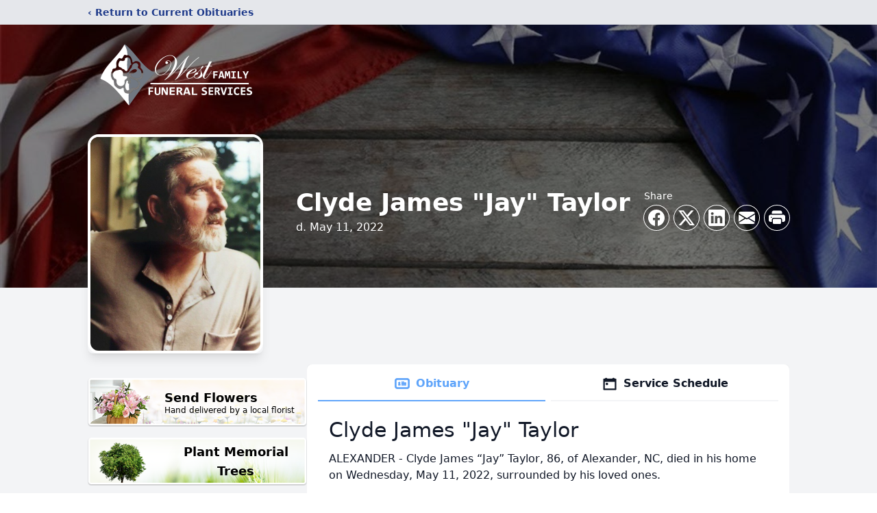

--- FILE ---
content_type: text/html; charset=utf-8
request_url: https://www.google.com/recaptcha/enterprise/anchor?ar=1&k=6Lcc28MfAAAAALGeOqgDcEcUAqFO_ajMUIDy5EkD&co=aHR0cHM6Ly93d3cud2VzdGZhbWlseWZ1bmVyYWxzZXJ2aWNlcy5jb206NDQz&hl=en&type=image&v=PoyoqOPhxBO7pBk68S4YbpHZ&theme=light&size=invisible&badge=bottomright&anchor-ms=20000&execute-ms=30000&cb=ulip1a5nmr5l
body_size: 48622
content:
<!DOCTYPE HTML><html dir="ltr" lang="en"><head><meta http-equiv="Content-Type" content="text/html; charset=UTF-8">
<meta http-equiv="X-UA-Compatible" content="IE=edge">
<title>reCAPTCHA</title>
<style type="text/css">
/* cyrillic-ext */
@font-face {
  font-family: 'Roboto';
  font-style: normal;
  font-weight: 400;
  font-stretch: 100%;
  src: url(//fonts.gstatic.com/s/roboto/v48/KFO7CnqEu92Fr1ME7kSn66aGLdTylUAMa3GUBHMdazTgWw.woff2) format('woff2');
  unicode-range: U+0460-052F, U+1C80-1C8A, U+20B4, U+2DE0-2DFF, U+A640-A69F, U+FE2E-FE2F;
}
/* cyrillic */
@font-face {
  font-family: 'Roboto';
  font-style: normal;
  font-weight: 400;
  font-stretch: 100%;
  src: url(//fonts.gstatic.com/s/roboto/v48/KFO7CnqEu92Fr1ME7kSn66aGLdTylUAMa3iUBHMdazTgWw.woff2) format('woff2');
  unicode-range: U+0301, U+0400-045F, U+0490-0491, U+04B0-04B1, U+2116;
}
/* greek-ext */
@font-face {
  font-family: 'Roboto';
  font-style: normal;
  font-weight: 400;
  font-stretch: 100%;
  src: url(//fonts.gstatic.com/s/roboto/v48/KFO7CnqEu92Fr1ME7kSn66aGLdTylUAMa3CUBHMdazTgWw.woff2) format('woff2');
  unicode-range: U+1F00-1FFF;
}
/* greek */
@font-face {
  font-family: 'Roboto';
  font-style: normal;
  font-weight: 400;
  font-stretch: 100%;
  src: url(//fonts.gstatic.com/s/roboto/v48/KFO7CnqEu92Fr1ME7kSn66aGLdTylUAMa3-UBHMdazTgWw.woff2) format('woff2');
  unicode-range: U+0370-0377, U+037A-037F, U+0384-038A, U+038C, U+038E-03A1, U+03A3-03FF;
}
/* math */
@font-face {
  font-family: 'Roboto';
  font-style: normal;
  font-weight: 400;
  font-stretch: 100%;
  src: url(//fonts.gstatic.com/s/roboto/v48/KFO7CnqEu92Fr1ME7kSn66aGLdTylUAMawCUBHMdazTgWw.woff2) format('woff2');
  unicode-range: U+0302-0303, U+0305, U+0307-0308, U+0310, U+0312, U+0315, U+031A, U+0326-0327, U+032C, U+032F-0330, U+0332-0333, U+0338, U+033A, U+0346, U+034D, U+0391-03A1, U+03A3-03A9, U+03B1-03C9, U+03D1, U+03D5-03D6, U+03F0-03F1, U+03F4-03F5, U+2016-2017, U+2034-2038, U+203C, U+2040, U+2043, U+2047, U+2050, U+2057, U+205F, U+2070-2071, U+2074-208E, U+2090-209C, U+20D0-20DC, U+20E1, U+20E5-20EF, U+2100-2112, U+2114-2115, U+2117-2121, U+2123-214F, U+2190, U+2192, U+2194-21AE, U+21B0-21E5, U+21F1-21F2, U+21F4-2211, U+2213-2214, U+2216-22FF, U+2308-230B, U+2310, U+2319, U+231C-2321, U+2336-237A, U+237C, U+2395, U+239B-23B7, U+23D0, U+23DC-23E1, U+2474-2475, U+25AF, U+25B3, U+25B7, U+25BD, U+25C1, U+25CA, U+25CC, U+25FB, U+266D-266F, U+27C0-27FF, U+2900-2AFF, U+2B0E-2B11, U+2B30-2B4C, U+2BFE, U+3030, U+FF5B, U+FF5D, U+1D400-1D7FF, U+1EE00-1EEFF;
}
/* symbols */
@font-face {
  font-family: 'Roboto';
  font-style: normal;
  font-weight: 400;
  font-stretch: 100%;
  src: url(//fonts.gstatic.com/s/roboto/v48/KFO7CnqEu92Fr1ME7kSn66aGLdTylUAMaxKUBHMdazTgWw.woff2) format('woff2');
  unicode-range: U+0001-000C, U+000E-001F, U+007F-009F, U+20DD-20E0, U+20E2-20E4, U+2150-218F, U+2190, U+2192, U+2194-2199, U+21AF, U+21E6-21F0, U+21F3, U+2218-2219, U+2299, U+22C4-22C6, U+2300-243F, U+2440-244A, U+2460-24FF, U+25A0-27BF, U+2800-28FF, U+2921-2922, U+2981, U+29BF, U+29EB, U+2B00-2BFF, U+4DC0-4DFF, U+FFF9-FFFB, U+10140-1018E, U+10190-1019C, U+101A0, U+101D0-101FD, U+102E0-102FB, U+10E60-10E7E, U+1D2C0-1D2D3, U+1D2E0-1D37F, U+1F000-1F0FF, U+1F100-1F1AD, U+1F1E6-1F1FF, U+1F30D-1F30F, U+1F315, U+1F31C, U+1F31E, U+1F320-1F32C, U+1F336, U+1F378, U+1F37D, U+1F382, U+1F393-1F39F, U+1F3A7-1F3A8, U+1F3AC-1F3AF, U+1F3C2, U+1F3C4-1F3C6, U+1F3CA-1F3CE, U+1F3D4-1F3E0, U+1F3ED, U+1F3F1-1F3F3, U+1F3F5-1F3F7, U+1F408, U+1F415, U+1F41F, U+1F426, U+1F43F, U+1F441-1F442, U+1F444, U+1F446-1F449, U+1F44C-1F44E, U+1F453, U+1F46A, U+1F47D, U+1F4A3, U+1F4B0, U+1F4B3, U+1F4B9, U+1F4BB, U+1F4BF, U+1F4C8-1F4CB, U+1F4D6, U+1F4DA, U+1F4DF, U+1F4E3-1F4E6, U+1F4EA-1F4ED, U+1F4F7, U+1F4F9-1F4FB, U+1F4FD-1F4FE, U+1F503, U+1F507-1F50B, U+1F50D, U+1F512-1F513, U+1F53E-1F54A, U+1F54F-1F5FA, U+1F610, U+1F650-1F67F, U+1F687, U+1F68D, U+1F691, U+1F694, U+1F698, U+1F6AD, U+1F6B2, U+1F6B9-1F6BA, U+1F6BC, U+1F6C6-1F6CF, U+1F6D3-1F6D7, U+1F6E0-1F6EA, U+1F6F0-1F6F3, U+1F6F7-1F6FC, U+1F700-1F7FF, U+1F800-1F80B, U+1F810-1F847, U+1F850-1F859, U+1F860-1F887, U+1F890-1F8AD, U+1F8B0-1F8BB, U+1F8C0-1F8C1, U+1F900-1F90B, U+1F93B, U+1F946, U+1F984, U+1F996, U+1F9E9, U+1FA00-1FA6F, U+1FA70-1FA7C, U+1FA80-1FA89, U+1FA8F-1FAC6, U+1FACE-1FADC, U+1FADF-1FAE9, U+1FAF0-1FAF8, U+1FB00-1FBFF;
}
/* vietnamese */
@font-face {
  font-family: 'Roboto';
  font-style: normal;
  font-weight: 400;
  font-stretch: 100%;
  src: url(//fonts.gstatic.com/s/roboto/v48/KFO7CnqEu92Fr1ME7kSn66aGLdTylUAMa3OUBHMdazTgWw.woff2) format('woff2');
  unicode-range: U+0102-0103, U+0110-0111, U+0128-0129, U+0168-0169, U+01A0-01A1, U+01AF-01B0, U+0300-0301, U+0303-0304, U+0308-0309, U+0323, U+0329, U+1EA0-1EF9, U+20AB;
}
/* latin-ext */
@font-face {
  font-family: 'Roboto';
  font-style: normal;
  font-weight: 400;
  font-stretch: 100%;
  src: url(//fonts.gstatic.com/s/roboto/v48/KFO7CnqEu92Fr1ME7kSn66aGLdTylUAMa3KUBHMdazTgWw.woff2) format('woff2');
  unicode-range: U+0100-02BA, U+02BD-02C5, U+02C7-02CC, U+02CE-02D7, U+02DD-02FF, U+0304, U+0308, U+0329, U+1D00-1DBF, U+1E00-1E9F, U+1EF2-1EFF, U+2020, U+20A0-20AB, U+20AD-20C0, U+2113, U+2C60-2C7F, U+A720-A7FF;
}
/* latin */
@font-face {
  font-family: 'Roboto';
  font-style: normal;
  font-weight: 400;
  font-stretch: 100%;
  src: url(//fonts.gstatic.com/s/roboto/v48/KFO7CnqEu92Fr1ME7kSn66aGLdTylUAMa3yUBHMdazQ.woff2) format('woff2');
  unicode-range: U+0000-00FF, U+0131, U+0152-0153, U+02BB-02BC, U+02C6, U+02DA, U+02DC, U+0304, U+0308, U+0329, U+2000-206F, U+20AC, U+2122, U+2191, U+2193, U+2212, U+2215, U+FEFF, U+FFFD;
}
/* cyrillic-ext */
@font-face {
  font-family: 'Roboto';
  font-style: normal;
  font-weight: 500;
  font-stretch: 100%;
  src: url(//fonts.gstatic.com/s/roboto/v48/KFO7CnqEu92Fr1ME7kSn66aGLdTylUAMa3GUBHMdazTgWw.woff2) format('woff2');
  unicode-range: U+0460-052F, U+1C80-1C8A, U+20B4, U+2DE0-2DFF, U+A640-A69F, U+FE2E-FE2F;
}
/* cyrillic */
@font-face {
  font-family: 'Roboto';
  font-style: normal;
  font-weight: 500;
  font-stretch: 100%;
  src: url(//fonts.gstatic.com/s/roboto/v48/KFO7CnqEu92Fr1ME7kSn66aGLdTylUAMa3iUBHMdazTgWw.woff2) format('woff2');
  unicode-range: U+0301, U+0400-045F, U+0490-0491, U+04B0-04B1, U+2116;
}
/* greek-ext */
@font-face {
  font-family: 'Roboto';
  font-style: normal;
  font-weight: 500;
  font-stretch: 100%;
  src: url(//fonts.gstatic.com/s/roboto/v48/KFO7CnqEu92Fr1ME7kSn66aGLdTylUAMa3CUBHMdazTgWw.woff2) format('woff2');
  unicode-range: U+1F00-1FFF;
}
/* greek */
@font-face {
  font-family: 'Roboto';
  font-style: normal;
  font-weight: 500;
  font-stretch: 100%;
  src: url(//fonts.gstatic.com/s/roboto/v48/KFO7CnqEu92Fr1ME7kSn66aGLdTylUAMa3-UBHMdazTgWw.woff2) format('woff2');
  unicode-range: U+0370-0377, U+037A-037F, U+0384-038A, U+038C, U+038E-03A1, U+03A3-03FF;
}
/* math */
@font-face {
  font-family: 'Roboto';
  font-style: normal;
  font-weight: 500;
  font-stretch: 100%;
  src: url(//fonts.gstatic.com/s/roboto/v48/KFO7CnqEu92Fr1ME7kSn66aGLdTylUAMawCUBHMdazTgWw.woff2) format('woff2');
  unicode-range: U+0302-0303, U+0305, U+0307-0308, U+0310, U+0312, U+0315, U+031A, U+0326-0327, U+032C, U+032F-0330, U+0332-0333, U+0338, U+033A, U+0346, U+034D, U+0391-03A1, U+03A3-03A9, U+03B1-03C9, U+03D1, U+03D5-03D6, U+03F0-03F1, U+03F4-03F5, U+2016-2017, U+2034-2038, U+203C, U+2040, U+2043, U+2047, U+2050, U+2057, U+205F, U+2070-2071, U+2074-208E, U+2090-209C, U+20D0-20DC, U+20E1, U+20E5-20EF, U+2100-2112, U+2114-2115, U+2117-2121, U+2123-214F, U+2190, U+2192, U+2194-21AE, U+21B0-21E5, U+21F1-21F2, U+21F4-2211, U+2213-2214, U+2216-22FF, U+2308-230B, U+2310, U+2319, U+231C-2321, U+2336-237A, U+237C, U+2395, U+239B-23B7, U+23D0, U+23DC-23E1, U+2474-2475, U+25AF, U+25B3, U+25B7, U+25BD, U+25C1, U+25CA, U+25CC, U+25FB, U+266D-266F, U+27C0-27FF, U+2900-2AFF, U+2B0E-2B11, U+2B30-2B4C, U+2BFE, U+3030, U+FF5B, U+FF5D, U+1D400-1D7FF, U+1EE00-1EEFF;
}
/* symbols */
@font-face {
  font-family: 'Roboto';
  font-style: normal;
  font-weight: 500;
  font-stretch: 100%;
  src: url(//fonts.gstatic.com/s/roboto/v48/KFO7CnqEu92Fr1ME7kSn66aGLdTylUAMaxKUBHMdazTgWw.woff2) format('woff2');
  unicode-range: U+0001-000C, U+000E-001F, U+007F-009F, U+20DD-20E0, U+20E2-20E4, U+2150-218F, U+2190, U+2192, U+2194-2199, U+21AF, U+21E6-21F0, U+21F3, U+2218-2219, U+2299, U+22C4-22C6, U+2300-243F, U+2440-244A, U+2460-24FF, U+25A0-27BF, U+2800-28FF, U+2921-2922, U+2981, U+29BF, U+29EB, U+2B00-2BFF, U+4DC0-4DFF, U+FFF9-FFFB, U+10140-1018E, U+10190-1019C, U+101A0, U+101D0-101FD, U+102E0-102FB, U+10E60-10E7E, U+1D2C0-1D2D3, U+1D2E0-1D37F, U+1F000-1F0FF, U+1F100-1F1AD, U+1F1E6-1F1FF, U+1F30D-1F30F, U+1F315, U+1F31C, U+1F31E, U+1F320-1F32C, U+1F336, U+1F378, U+1F37D, U+1F382, U+1F393-1F39F, U+1F3A7-1F3A8, U+1F3AC-1F3AF, U+1F3C2, U+1F3C4-1F3C6, U+1F3CA-1F3CE, U+1F3D4-1F3E0, U+1F3ED, U+1F3F1-1F3F3, U+1F3F5-1F3F7, U+1F408, U+1F415, U+1F41F, U+1F426, U+1F43F, U+1F441-1F442, U+1F444, U+1F446-1F449, U+1F44C-1F44E, U+1F453, U+1F46A, U+1F47D, U+1F4A3, U+1F4B0, U+1F4B3, U+1F4B9, U+1F4BB, U+1F4BF, U+1F4C8-1F4CB, U+1F4D6, U+1F4DA, U+1F4DF, U+1F4E3-1F4E6, U+1F4EA-1F4ED, U+1F4F7, U+1F4F9-1F4FB, U+1F4FD-1F4FE, U+1F503, U+1F507-1F50B, U+1F50D, U+1F512-1F513, U+1F53E-1F54A, U+1F54F-1F5FA, U+1F610, U+1F650-1F67F, U+1F687, U+1F68D, U+1F691, U+1F694, U+1F698, U+1F6AD, U+1F6B2, U+1F6B9-1F6BA, U+1F6BC, U+1F6C6-1F6CF, U+1F6D3-1F6D7, U+1F6E0-1F6EA, U+1F6F0-1F6F3, U+1F6F7-1F6FC, U+1F700-1F7FF, U+1F800-1F80B, U+1F810-1F847, U+1F850-1F859, U+1F860-1F887, U+1F890-1F8AD, U+1F8B0-1F8BB, U+1F8C0-1F8C1, U+1F900-1F90B, U+1F93B, U+1F946, U+1F984, U+1F996, U+1F9E9, U+1FA00-1FA6F, U+1FA70-1FA7C, U+1FA80-1FA89, U+1FA8F-1FAC6, U+1FACE-1FADC, U+1FADF-1FAE9, U+1FAF0-1FAF8, U+1FB00-1FBFF;
}
/* vietnamese */
@font-face {
  font-family: 'Roboto';
  font-style: normal;
  font-weight: 500;
  font-stretch: 100%;
  src: url(//fonts.gstatic.com/s/roboto/v48/KFO7CnqEu92Fr1ME7kSn66aGLdTylUAMa3OUBHMdazTgWw.woff2) format('woff2');
  unicode-range: U+0102-0103, U+0110-0111, U+0128-0129, U+0168-0169, U+01A0-01A1, U+01AF-01B0, U+0300-0301, U+0303-0304, U+0308-0309, U+0323, U+0329, U+1EA0-1EF9, U+20AB;
}
/* latin-ext */
@font-face {
  font-family: 'Roboto';
  font-style: normal;
  font-weight: 500;
  font-stretch: 100%;
  src: url(//fonts.gstatic.com/s/roboto/v48/KFO7CnqEu92Fr1ME7kSn66aGLdTylUAMa3KUBHMdazTgWw.woff2) format('woff2');
  unicode-range: U+0100-02BA, U+02BD-02C5, U+02C7-02CC, U+02CE-02D7, U+02DD-02FF, U+0304, U+0308, U+0329, U+1D00-1DBF, U+1E00-1E9F, U+1EF2-1EFF, U+2020, U+20A0-20AB, U+20AD-20C0, U+2113, U+2C60-2C7F, U+A720-A7FF;
}
/* latin */
@font-face {
  font-family: 'Roboto';
  font-style: normal;
  font-weight: 500;
  font-stretch: 100%;
  src: url(//fonts.gstatic.com/s/roboto/v48/KFO7CnqEu92Fr1ME7kSn66aGLdTylUAMa3yUBHMdazQ.woff2) format('woff2');
  unicode-range: U+0000-00FF, U+0131, U+0152-0153, U+02BB-02BC, U+02C6, U+02DA, U+02DC, U+0304, U+0308, U+0329, U+2000-206F, U+20AC, U+2122, U+2191, U+2193, U+2212, U+2215, U+FEFF, U+FFFD;
}
/* cyrillic-ext */
@font-face {
  font-family: 'Roboto';
  font-style: normal;
  font-weight: 900;
  font-stretch: 100%;
  src: url(//fonts.gstatic.com/s/roboto/v48/KFO7CnqEu92Fr1ME7kSn66aGLdTylUAMa3GUBHMdazTgWw.woff2) format('woff2');
  unicode-range: U+0460-052F, U+1C80-1C8A, U+20B4, U+2DE0-2DFF, U+A640-A69F, U+FE2E-FE2F;
}
/* cyrillic */
@font-face {
  font-family: 'Roboto';
  font-style: normal;
  font-weight: 900;
  font-stretch: 100%;
  src: url(//fonts.gstatic.com/s/roboto/v48/KFO7CnqEu92Fr1ME7kSn66aGLdTylUAMa3iUBHMdazTgWw.woff2) format('woff2');
  unicode-range: U+0301, U+0400-045F, U+0490-0491, U+04B0-04B1, U+2116;
}
/* greek-ext */
@font-face {
  font-family: 'Roboto';
  font-style: normal;
  font-weight: 900;
  font-stretch: 100%;
  src: url(//fonts.gstatic.com/s/roboto/v48/KFO7CnqEu92Fr1ME7kSn66aGLdTylUAMa3CUBHMdazTgWw.woff2) format('woff2');
  unicode-range: U+1F00-1FFF;
}
/* greek */
@font-face {
  font-family: 'Roboto';
  font-style: normal;
  font-weight: 900;
  font-stretch: 100%;
  src: url(//fonts.gstatic.com/s/roboto/v48/KFO7CnqEu92Fr1ME7kSn66aGLdTylUAMa3-UBHMdazTgWw.woff2) format('woff2');
  unicode-range: U+0370-0377, U+037A-037F, U+0384-038A, U+038C, U+038E-03A1, U+03A3-03FF;
}
/* math */
@font-face {
  font-family: 'Roboto';
  font-style: normal;
  font-weight: 900;
  font-stretch: 100%;
  src: url(//fonts.gstatic.com/s/roboto/v48/KFO7CnqEu92Fr1ME7kSn66aGLdTylUAMawCUBHMdazTgWw.woff2) format('woff2');
  unicode-range: U+0302-0303, U+0305, U+0307-0308, U+0310, U+0312, U+0315, U+031A, U+0326-0327, U+032C, U+032F-0330, U+0332-0333, U+0338, U+033A, U+0346, U+034D, U+0391-03A1, U+03A3-03A9, U+03B1-03C9, U+03D1, U+03D5-03D6, U+03F0-03F1, U+03F4-03F5, U+2016-2017, U+2034-2038, U+203C, U+2040, U+2043, U+2047, U+2050, U+2057, U+205F, U+2070-2071, U+2074-208E, U+2090-209C, U+20D0-20DC, U+20E1, U+20E5-20EF, U+2100-2112, U+2114-2115, U+2117-2121, U+2123-214F, U+2190, U+2192, U+2194-21AE, U+21B0-21E5, U+21F1-21F2, U+21F4-2211, U+2213-2214, U+2216-22FF, U+2308-230B, U+2310, U+2319, U+231C-2321, U+2336-237A, U+237C, U+2395, U+239B-23B7, U+23D0, U+23DC-23E1, U+2474-2475, U+25AF, U+25B3, U+25B7, U+25BD, U+25C1, U+25CA, U+25CC, U+25FB, U+266D-266F, U+27C0-27FF, U+2900-2AFF, U+2B0E-2B11, U+2B30-2B4C, U+2BFE, U+3030, U+FF5B, U+FF5D, U+1D400-1D7FF, U+1EE00-1EEFF;
}
/* symbols */
@font-face {
  font-family: 'Roboto';
  font-style: normal;
  font-weight: 900;
  font-stretch: 100%;
  src: url(//fonts.gstatic.com/s/roboto/v48/KFO7CnqEu92Fr1ME7kSn66aGLdTylUAMaxKUBHMdazTgWw.woff2) format('woff2');
  unicode-range: U+0001-000C, U+000E-001F, U+007F-009F, U+20DD-20E0, U+20E2-20E4, U+2150-218F, U+2190, U+2192, U+2194-2199, U+21AF, U+21E6-21F0, U+21F3, U+2218-2219, U+2299, U+22C4-22C6, U+2300-243F, U+2440-244A, U+2460-24FF, U+25A0-27BF, U+2800-28FF, U+2921-2922, U+2981, U+29BF, U+29EB, U+2B00-2BFF, U+4DC0-4DFF, U+FFF9-FFFB, U+10140-1018E, U+10190-1019C, U+101A0, U+101D0-101FD, U+102E0-102FB, U+10E60-10E7E, U+1D2C0-1D2D3, U+1D2E0-1D37F, U+1F000-1F0FF, U+1F100-1F1AD, U+1F1E6-1F1FF, U+1F30D-1F30F, U+1F315, U+1F31C, U+1F31E, U+1F320-1F32C, U+1F336, U+1F378, U+1F37D, U+1F382, U+1F393-1F39F, U+1F3A7-1F3A8, U+1F3AC-1F3AF, U+1F3C2, U+1F3C4-1F3C6, U+1F3CA-1F3CE, U+1F3D4-1F3E0, U+1F3ED, U+1F3F1-1F3F3, U+1F3F5-1F3F7, U+1F408, U+1F415, U+1F41F, U+1F426, U+1F43F, U+1F441-1F442, U+1F444, U+1F446-1F449, U+1F44C-1F44E, U+1F453, U+1F46A, U+1F47D, U+1F4A3, U+1F4B0, U+1F4B3, U+1F4B9, U+1F4BB, U+1F4BF, U+1F4C8-1F4CB, U+1F4D6, U+1F4DA, U+1F4DF, U+1F4E3-1F4E6, U+1F4EA-1F4ED, U+1F4F7, U+1F4F9-1F4FB, U+1F4FD-1F4FE, U+1F503, U+1F507-1F50B, U+1F50D, U+1F512-1F513, U+1F53E-1F54A, U+1F54F-1F5FA, U+1F610, U+1F650-1F67F, U+1F687, U+1F68D, U+1F691, U+1F694, U+1F698, U+1F6AD, U+1F6B2, U+1F6B9-1F6BA, U+1F6BC, U+1F6C6-1F6CF, U+1F6D3-1F6D7, U+1F6E0-1F6EA, U+1F6F0-1F6F3, U+1F6F7-1F6FC, U+1F700-1F7FF, U+1F800-1F80B, U+1F810-1F847, U+1F850-1F859, U+1F860-1F887, U+1F890-1F8AD, U+1F8B0-1F8BB, U+1F8C0-1F8C1, U+1F900-1F90B, U+1F93B, U+1F946, U+1F984, U+1F996, U+1F9E9, U+1FA00-1FA6F, U+1FA70-1FA7C, U+1FA80-1FA89, U+1FA8F-1FAC6, U+1FACE-1FADC, U+1FADF-1FAE9, U+1FAF0-1FAF8, U+1FB00-1FBFF;
}
/* vietnamese */
@font-face {
  font-family: 'Roboto';
  font-style: normal;
  font-weight: 900;
  font-stretch: 100%;
  src: url(//fonts.gstatic.com/s/roboto/v48/KFO7CnqEu92Fr1ME7kSn66aGLdTylUAMa3OUBHMdazTgWw.woff2) format('woff2');
  unicode-range: U+0102-0103, U+0110-0111, U+0128-0129, U+0168-0169, U+01A0-01A1, U+01AF-01B0, U+0300-0301, U+0303-0304, U+0308-0309, U+0323, U+0329, U+1EA0-1EF9, U+20AB;
}
/* latin-ext */
@font-face {
  font-family: 'Roboto';
  font-style: normal;
  font-weight: 900;
  font-stretch: 100%;
  src: url(//fonts.gstatic.com/s/roboto/v48/KFO7CnqEu92Fr1ME7kSn66aGLdTylUAMa3KUBHMdazTgWw.woff2) format('woff2');
  unicode-range: U+0100-02BA, U+02BD-02C5, U+02C7-02CC, U+02CE-02D7, U+02DD-02FF, U+0304, U+0308, U+0329, U+1D00-1DBF, U+1E00-1E9F, U+1EF2-1EFF, U+2020, U+20A0-20AB, U+20AD-20C0, U+2113, U+2C60-2C7F, U+A720-A7FF;
}
/* latin */
@font-face {
  font-family: 'Roboto';
  font-style: normal;
  font-weight: 900;
  font-stretch: 100%;
  src: url(//fonts.gstatic.com/s/roboto/v48/KFO7CnqEu92Fr1ME7kSn66aGLdTylUAMa3yUBHMdazQ.woff2) format('woff2');
  unicode-range: U+0000-00FF, U+0131, U+0152-0153, U+02BB-02BC, U+02C6, U+02DA, U+02DC, U+0304, U+0308, U+0329, U+2000-206F, U+20AC, U+2122, U+2191, U+2193, U+2212, U+2215, U+FEFF, U+FFFD;
}

</style>
<link rel="stylesheet" type="text/css" href="https://www.gstatic.com/recaptcha/releases/PoyoqOPhxBO7pBk68S4YbpHZ/styles__ltr.css">
<script nonce="srNtQ86WCVUiKidrm5VoyQ" type="text/javascript">window['__recaptcha_api'] = 'https://www.google.com/recaptcha/enterprise/';</script>
<script type="text/javascript" src="https://www.gstatic.com/recaptcha/releases/PoyoqOPhxBO7pBk68S4YbpHZ/recaptcha__en.js" nonce="srNtQ86WCVUiKidrm5VoyQ">
      
    </script></head>
<body><div id="rc-anchor-alert" class="rc-anchor-alert"></div>
<input type="hidden" id="recaptcha-token" value="[base64]">
<script type="text/javascript" nonce="srNtQ86WCVUiKidrm5VoyQ">
      recaptcha.anchor.Main.init("[\x22ainput\x22,[\x22bgdata\x22,\x22\x22,\[base64]/[base64]/[base64]/KE4oMTI0LHYsdi5HKSxMWihsLHYpKTpOKDEyNCx2LGwpLFYpLHYpLFQpKSxGKDE3MSx2KX0scjc9ZnVuY3Rpb24obCl7cmV0dXJuIGx9LEM9ZnVuY3Rpb24obCxWLHYpe04odixsLFYpLFZbYWtdPTI3OTZ9LG49ZnVuY3Rpb24obCxWKXtWLlg9KChWLlg/[base64]/[base64]/[base64]/[base64]/[base64]/[base64]/[base64]/[base64]/[base64]/[base64]/[base64]\\u003d\x22,\[base64]\x22,\x22wq7DnRPCqcKCGlXCqcOlA8Ovw5LCkMOZw7LDmMKGwo/ClERNwqU/L8Kgw4wFwrlwwqjCognDsMOObi7Cm8O1a37DusOKbXJbHsOIR8Kgwo/CvMOlw77Di14cCnrDscKswphewovDlnzCqcKuw6PDtcOZwrM4w7PDoMKKSQTDvRhQLj/DuiJ8w65BNmvDhyvCrcKOZSHDtMK3wpoHIS1JG8OYFMK9w43DmcKxwr3CpkUPclLCgMOGD8KfwoZjdWLCjcK6wp/DoxEMYAjDrMOMcsKdwp7Cqy9ewrtNwrrCoMOhV8OIw5/CiWfClyEPw4rDlgxDwqrDi8KvwrXCs8KeWsOVwqLChFTCo0LCgXF0w7rDgGrCvcKuJmYMSMOEw4DDlhxZJRHDpMOgDMKUwqvDszTDsMOnNcOED0BbVcOXbsOUfCc/asOMIsKbwqXCmMKMwrfDoxRIw4BZw7/DgsO3JsKPW8KiA8OeF8OHacKrw73DnUnCkmPDmmB+KcKuw5LCg8O2wp/Dn8KgcsOPwo3Dp0MdKCrClh3DlQNHJMKMw4bDuQ7Dg2Y8MMORwrtvwodCQinCn1UpQ8KRwoPCm8Ouw7pUa8KRJMKcw6x0wqMxwrHDgsKzwoMdTGnCr8K4wpsuwo0CO8OcesKhw5/DkSU7Y8OxLcKyw7zDjcO1VC9Tw43DnQzDnQHCjQNGGlMsGAjDn8O6EjATwoXCkEPCm2jCvsKSwprDmcKVYy/CnDfCiiNhQ1/CuVLCvhjCvMOmMwHDpcKkw6vDkWB7w4Z1w7LCgi/[base64]/CgcOVwpbDu8Kdw6McQMKAAMOzAMOPfFQ0w5YRDi/CkcK4w5gDw6gbfQB6wonDpxrDvsO/[base64]/CpAHCvcKpHMOuKMKKGx/[base64]/[base64]/[base64]/[base64]/Dsg7DisOHw4AVwq5cNsO/IsKJbEDDg8KHwrHDr2MNQxw8w50GWsKfw6zChsOTXlFVw6NiCMOGe23DscK6wrFLJsOJW3fDtcK+PMK0JHMjZ8K1PwYxOicOwqHDkMOYGsO1wp52dS7CnEvCosOhVTwWwqsoIsORDyPDhcKbeyNbw6nDscKRBE1YCMKZwrd+DCNwLcK/[base64]/dWjDlyPDpgzCi8Krwr/CtWnDtMKSbMKWZcO9Gh0pwpRPOn8FwqISwpLDicOWwoRob3LDscO/wonCsG/DssO3woZWesO0wplKWsOabzzDujtqwrIgeBzDuSDDiRfCsMOwN8KzC3HCvsK4wpnDuHNww7vCvcOZw4nCuMOYVcKDB00XM8KJw6FqIRPCoQvCnVnCrsOCK1plwpx2JEJ/[base64]/DvEvCmcOsOMKpwrjDosKsSMKFw7oOw4ILw6BCDcKowqZMwpMlcHTCnEDDncO0TsOLw7zDpmrCrCp6cm/DksO7w7jDucOjw4vCtMO4wr7DhDbCqEsfwo5uw63DkcKPwqPDt8O6wpXCkhHDlMKZLRRFUC5Sw4bDlTXDgsKYacO+CMOLwoXCkMOPNsK3w4bDn3jDrsOHc8OIGw/Do2kewo1JwrdHTsOkwq7CsSkPwqh7SgNkw4TChF/[base64]/w5dvJStBw5XDgcOSCQh9wpxeTz4DP8OJYMKowrAeUHPDpcOfemfCpEMYK8OhAHLCjMOEAMKPCyZscF3Dl8K2QGNww5HCvQ3Cp8OkEwPDhcKvVnAuw6N4wpQ/w5oRw5pPasK0IXnDu8KyFsOgC0drwpDDjwnCvMOpw5Vawo8DeMO+wrdow4Rew7nDi8OOwqgkIEx9w6/CksKcfcKVTDrCnTZ5wr/CgsK3w51EJyhMw7HDpMObWBRSwo/DpcO5XcO4wrnDsX94JUrCvsOSLMKLw4PDoRbCp8O6wqHCt8ONRlpkNsKywowOwqLCuMKtwobCiy/CjcKzwrgTZcO7wrNTNsKiwrtxAcKsK8KDw71jGMKoIMOlwqDCknszw4sYwp8jwooGHMK4w7Jhw6M8w4kbwrjDt8Opwq5ECV/[base64]/[base64]/wo7ClG8zL0sYbh54RB5Xw7MRXcKzZcK3BzjDmnPCp8Kuw6AQTxPDmmVlwq7ChMKwwpbDrcKHw6LDtsOKwqkdwqzDujDCs8KGF8OgwoFLwotUw5tWXcOBS0DCpgpWw4fDssO+Q3/DuCsGwpRUOsOFw4DDqHbCh8OYQAXDusK6c2LDosOePC3CpQzDoyQEcMKJw74Ow4fDigrCqcKlw7/DvMKeO8Kew6lGwpjCs8OBwpBkwqXCscOyTsOuw7A8YcO/[base64]/cwTDp8K2wrDClyTDp8KKQDY0w7N9N8OywoA7w47DnzPDhT0te8OKwqwYEMKMSmPCqBVtw6fCoMO9JcKVwpzCmVbDjcOiGy7ClH7DmsORKsOrf8OJwq/DkcKnAsOMwo/[base64]/ClEvCqcOSVsO9HWbDusOeAsKlMcOQw7Qmw49Bw5UtS3/[base64]/DuxfClwpGf8OHSsOlwrooFSrDtsOxCMOfw4DCuClzw5TDjsKBIhhYwpd8TsOzw58Iw7LDsSTDuHzDinPDmwI0w59AfyrCqWrDiMKJw4NORGjDjcKkN0IIwr3Cn8Kiw53DqDBhXMKCwo5dw45AJsOMJcKIQcKJw4ROLMOiD8Oxb8Ocwo/Dl8KheS5RVjpIcTYhwqU7woDDksKTOMOSRyvCm8KkS0otesOEBMOVw4fCp8KabBh3w6DCqAfCn2bCu8OswqjDjBgBw40LKRzCuWHDhcKqwoJANwoEPhnDrXXCiCnCqcKtYMKPwqrCryh/wrvCo8KWEsKhN8OIw5FbDcO0HkcWPMOawpR+KTl8KMOPw4JaOX1Nw5vDlnIYw5jDnsKKCcKFcV7CplklZT3DuEJKIMOKXsK4BMOYw6fDksOEIzktcsK/[base64]/DgnLCgsKaw6Jbwp/DqDPCjsOxW1Erw7zDmcOAT8KSA8OswrLDqFHCkUAYVFjCgcOEw6fDmMKoOynCisOlwpXDtF94WDbCu8OHAcOjAUPCusKJIMO1KwLCl8OHE8OQQwHClMO8KsO/w45zw7hmwrrDtMOcN8K/wow9wotEY2zCs8Owc8OcwpjCtcObwqBew43Cj8OpYEQMwpXDqsO7wp5Lw5zDmMKpw6M5wqDCs2bDkld0ESdMwowewqHCgCjCmirClD1WZ0R/[base64]/CoMOraVPDgHjDjSwWw6JJJMODwpkdw6bCnUhjw53DiMKAwo54HsKTwovCvw7DuMK+w4JoWywPwq3DlsK5wrHCmWUhbVpJPHHCucOrwrfCosONw4BNw4YnwpnCgcODw4NHN0rCs33Dvl9fSXbCpsKNFMKnOE5dw5TDhkccVXDCuMKjwqwHb8OobVB/JGNFwrFgwqvCusOJw6fDshUuw4nDrsOmw5fCtS4LGTZhwpvDmGxVwoIhFMKRccOHczFPw5zDrsOBVhlDQSjDvcOEAyDCmMOAURVLYyUKw7hEe1vDncO2asKcwoMkwr/CgsKkRFDChEB/TwF7DsKDw57DvXbCscOnw4IUSWVewpt1IsKdbMO9wqlGRHc8M8OcwqJ+MF1EFzfDjgzDv8O4G8OAw6EHw6c6a8Oaw68OBMOMwqsqHAjDt8KxasOOw4TDrcO0wq3CkWrDgsOKw5ImX8OfTcKPcQHCnDLCnMK1H3XDpsKdF8KaBUbDpsOaBCE1w5/DssKoJcKYFlHCpT/DusKfwrjDvkU/U3J8wrcnwoEKw7jCoRzDgcKSwrLDkzwjAE0rw45ZABllIzTCpMO0a8KtMW41PB3DjcKBHWTDvcKSVWHDpcOHLMKpwowkw6FeURvDvMK6wo3CvMOow43Do8Oiwr3CksOHwqnCosOkcMKXcwDDhkHClMOuY8K/wqstUHREKQjCp1I0bj7ChR0Nw4MAT25fB8KFwpXDgMO/wqvCpW3DiHfCon1iaMKUZ8KWwq1BJEfCqlBEw5pewoHCojVAw7TCkTLDv1kGWxzDsznDuRRTw7QOU8K7CsK2AxvCv8Orw5vCo8Ofwq/CkMOIWsKFfMOow55Qwo/[base64]/DgkRtwrPDkHbDqC/[base64]/CqMK4wrJBKkhuU8KDw6DCvsOIKn8Pw7XCk8OPw6HCkMKFwp0yQsOfZsOxw4EwwqvDuW5TSyQ/IcODGVrDrsOOKXV+w5XDj8Oaw75aeDrCoAvDmMOeBcOAag3CkRcdw44iGiLDlcKQWsOOLhleO8KtCkgJwokhw5jChsODRinCpFNfwrrDv8OowoQLwqrCrsODwqbDqmXDrCNHw7bCkMO4woIBDERjwq5+w6dgw6TDvGYGf2XCrmHDnBh/DjodEsO6fUsHwqhqUSMgRT3DkAA8wpvCmMOCw5sAB1PCjmcDwosiw7LCiS1mc8KWSB1fwrUnKsOfw7NNw6/Cv1shwqLCmcOEPTzDqjXDsmh8wp1gBcKYw4hAwqvCuMO5w4zDohRkfcKSecOrLW/CvgzDusKtwox5WcOVw4UaZ8O+w6lvwohYcsKQJmnDs0/CscK+EBgRw5oSSSnChkd0w5/[base64]/Dr8OUOsOLAMOeBcKEw73CjMKIw6QFwqN9w73CjEpxNVNMw4bDnMK7w6pBw70jDkspw5/DrEzDs8OqQHbCgMOtw7XCjC/[base64]/DrsKaA8Kqw73DgmM/[base64]/DiEzClAJ0w6tCwrzDosOgw4zCjToFwqvDrU/CucKAw4M+w7DCoF/ChhZGVUMGHSvCp8Ktwrh9wr7DnCjDssO7w504w5HDnsOOC8KRKsKkHADCr3N9wrfCrMOhwqrDuMO4GsO/eCAAwqJcGlvDq8OuwpNgw6TDqHrDvWPCh8OIa8OAw5g8w5JwclTCpgXDrxZTVz7CkWXCvMKyFzPCl35Xw4/CkcOjw7/Cj3dFw5NWKG3CkCgdw7rCkMOHRsOYXT8pPVjDpyPCj8Ovw7jCksOpw4jCp8Oaw5JjwrbCpcO2BUM3w5Z1w6LCm0jDsMK/w4BGQMK2w6k6KcOpw4BOwr9WBXnDi8ORMMOAX8KAwqHDvcO6w6YtVmZ9w6TDsH0afFjCgcK0C0oyw4nDmMKQwqZGeMKwDz5iEcKHXcO0woHCt8OsGMKCwrHCtMOvb8OWYcO3ZzIcw7EEfWNCQ8OgfEF1LV/Cs8Kbw4lTbC5xKMKfw53CgTYJch5DWsOuw5zCg8OLwozDm8KzE8O/w4/DnsKTUXnChsOEw5LCm8K0wqxTfcOAwpzCn2/Dvh3Cp8Obw7/Dh0PDqXduFEcIw7c/L8OpL8K3w7JXw6s9wo7CicKHw4Q8wrLDi0pcwqk3QsK9fD7DthIHw71UwpEoUhnDllchwoxLM8OVwqULScOGwrFLwqJ3QsKSAkAGJMKPEcKpQ14Iw4hcZz/Dv8ObFsKXw4PClwbDm03CqsKZwonDhnozW8Kiw6rCu8OVasOJwq1NwrfDtsOOQsKZR8OWw6TCj8O9IxMYwqc5PMKCGsOqwqvDicK+F2ZSS8KPX8OLw6cLwpTCvMO8J8O/fsKzLlDDusKpwplvasKGHTpCEsOBw6FgwqgIUsOoGMOXwop/woIaw7zDsMOSQzTDosOTwrAdB2XDmMOgIsOFaHbCg0vDtsOccHE4CsK1NsKfChABVMOuJcOdfcKNL8OlKwkgNUcjYsOyG1dOQmXCoEwxwpppDFkcHsOzbz7CjWtgw5ZNw5ZnbExVw4jCvsKuQGArwpxOwoQyw4TDuzfCvnDDtsKZJQ/ChTTDkMO0ZcKSwpEOcsKmEy7Dp8Kfw5/DrEbDtXzDsD4RwqXCt2DDqMOWacKIeRFaNWfCn8K2wqJfw5Rswotsw5zDtMKHTsKxVsKuwrF4UyAOUMOlC18ewpUpJlM/[base64]/DpQ1MwpYpw6zCg8Ocw6ZKw7p/w4jClcK1wo4ow6p9wpAEw7HCjsKZwpXDjRfCksO4OA3DgWHCpAPDvyXCjMOiK8OqGcKTw4jCn8K2Wj/CmMOOw4U9SEHChcOqZcKNGcOSZcOpXUXCgxfDlwzDsCw3AEMzR1UIw5o/w5vCjyjDgsKuU28jNCHDhMOrw4M6w4EHUAXCpMO1wrDDnMOcw6rCgivDpMOLw6ImwrrDlsKVw65yUgzDr8KiV8K1EMKLdMK9KcKUdMKuch5GVRrClXfCucOiSWnCv8KmwqvCgsOvw4vDpD/CsCIyw5/CsGU5ZgPDsFEAw43Cgj/Dng44Iw7Doj0gAMKhw6QgA3jCiMOWF8ORwrnCp8KdwqjCkcOlwqIuwodEwrLCgSsuH3MgOMKxwrZPw4hkwoQswq3CusObG8KFPcO3XkMwbXIGwoVFJcKrU8OBUsOFwocKw5c1w6/[base64]/[base64]/B1TCoMKww59JwoB4wpTCq8K/M0p8E8OMXsKVOF3DnirDm8KSwpECwpNFwpzCkmY+Y1PCj8O3wqLCvMKtwrjCnwo2R11fw4Z0w6TCvUgsUGHCkSLDpcO9w4rDiBPDgMOrBz/DjMKjQgzDlsO4w5AMJsORw6nCmkrDvsOjKsKrecOWwr7DgGrCkMKSbMO4w57DsVh6w6BUXsOawrjCm24xwoYewoDCuF3DiAQkw4TClEfCgwIQMsKlOTvCi15VHcKnPls5DMKAOcKSaiTClUHDq8OQW152w4dawrM/IsK/w4/ChMKBSGPCpMKRw69Gw58twpx2dz/[base64]/wo53ZVlrwpBvwpjCvgPDnQfChsKawqvDnsKCajzDrsK3flh6w43CijgHwqIcTAMZw5PDuMOjw6zDi8KfVsKEwr7Dg8OXW8OrT8OALsOQwrgEacOmdsK/EsO0WUvCvW/Di0rCtsOWMTvCmMK/P3PDmcO7UMKnSMKYQ8KnwrfDqg7Di8K2wqEvFMKRVMOeKEQXJMO5w57CuMKlwqAYwp7Dkg/CmMOHJjLDn8KgXEZjwobCmcKwwqoAwoHCnhvCqsOrw4wYwrbCiMKkCcK5w59heEYrAHLDjsKgIsKCwq/DoU/DoMKXw6XCk8K+wqnDlQcPDAfCjC/Ckn1bBCdnwoYuTsKRNW5TwpnCjAnDqhHCr8OoH8K+wpAVc8Omw5TCmUjDpxIAw47Cu8KdZGsXwrzCsUEoV8KIFGrDo8K9IsOowqsgwohawoQhwp3DijzCrMOgw6Ypw5DCjsKQw79Uey/CkyjCpcOkw7pFw67DuWTCm8OVwobDpj0Cb8Kzwoplw7kXw75sRlbDuHUrSjrCtsO8wojCpWQbwpADw5IIwprCgsO/aMK5JHnDusOewqnDlMO/[base64]/[base64]/[base64]/DiDQIIGnCpTFTw6gbw6bCtBJAwrV3Gi7ClcKuwqzCvCnDv8OZwqtbVsKXcMKfUT8dwovDjw3Co8KQaR5DORQ9IH/[base64]/DksOHw7syw47CiHDDocOsfw87SCw2w5U8R8Kqw6rDjllnw77CoSsJeTnCgMO0w6rCusKuwr8QwqrDmypQwp7DvsO0FsKmwqMlwp/DgR3DrMOIOXt8PcKMw580RXATw6QSIh0OD8K9WsOjw4zCgMOJIE5gDRkIecONw4d9w7NiLA3DjFMyw77CqnUww7tEw6XDnHRDWXzCh8ODw6FXMMO1wrvDqnfDicOxwoTDo8O5XsOjw6/CrR5owr1KAsKFw6rDnsKQA38Fw7nChHnCnMKuGBPDk8OGwrLDicOOworDhBnDmsKpw4/[base64]/dmN8TBRsDMOPN1ZCwpfDsUTDocK2w7EMw57DoRzDp3pARsKUw4PCs14DI8OkH2zCh8OFw50Nw4rCqCkLw43CtcOyw7PDt8O9EsOHwo7DrEozTcOowrc3woJewpw+EEkmQFUlKcO5wpnDicO4TcOZwrXCijBAw7/Cohslwot+wpttw4ctD8OoOMOzw68kdcOyw7AVRD0NwoIvGEMUw70fOMOTwo7DiA3DmMKtwrTCphfCnyPCjMOveMODYMKNwoM/wrU7NMKIwo1VaMK2wrIwwpnDqT3Co2d3cjvDoyMgJMKCwrzDicK/B3TCrlVswpdnwo0Owp/CjiUHUnfDncO0wrYawrTDhcO+woR5CUo8woXCvcOswoXCrcKBwpgVbsKlw7zDncKOT8OVB8OBOxt+BcOqw6/CihsmwpDDvlUZw4AZw5fDqTwTdsOYCMOJScKNZ8KIwoYZDMO0PAPDicOpHMK7w58qSmPDs8Ohw73CpiDCslQGRC5SOHEzworDiWvDny3DnsO3B2vDqDjDlWbCvxLClMKowoYOw4JGREgewonCrlE3w4/DmsOYwoDCh3Eqw5rDvF11dGB9w5htf8KIwrvClHvDuXnChcOrw4QBwppOXMOpw6XChSE3w6NRP1ocw4xhDBc3SkB0woJJXMKGMsKEB3Q4e8KjdADCqXnCkjTDj8KwwqzCp8KYwqp9woM7bsOqDsOTHDMCwrtcwr9FMBHDrsO9dll5wrfDtmfCqy7ClE/[base64]/IMOQDMKCYEDDoSNXeMO8e8O5DB8Ywr3DqcOqwooOAsOnQX3Du8OWw7zCvl0secOPwqpewr4Uw6zCq20zHsKxw7BhHsOqwoggVEF8w7DDm8KYMMKawoPDj8K6JMKABlzDlcOzwrx3wrDDusKMwqHDscK2ZcOMEwsjw7wuZMKAQsOQSRxCwrc/MUfDl2gMKXsqw5/Cl8KdwppiwqjDu8OORQbCiH7Cp8KLSsOYw6zCv0bCkcONE8OLJMO2Rld7w6N+V8KQCcKPFMKxw6jDgyDDrMKAw61qIsO2ZX/DvUJOwp04YMOeGTxva8OTwq99UmfCp3DDjW7Cqg3Cq1x6wrEGw6TDqATClgoxwq02w7nDqxTCu8OTUEDDhnHCvMOZwpzDnMKPFCHDrMOjw7k/[base64]/[base64]/[base64]/[base64]/[base64]/Ck2MLw5pmwptwFR7DlsK9IgoNJxUBw57DoyUswrPDvMK/AhTCucKmw5nDq2HDsnHCn8K6wrLCqsKQw6QcMcOjwqrDlRnCpgLCkSbCpzlhwog3w6vDjxnDv0Y5A8KZfsK8wrhAw6FtDjbChxZ5w5xBAMKmbjxIw796w7VUwo8/w6XDgsOrw57DjMKOwqM6w7Jww4rDlcKUWz7ClcO8NsO0wpB7S8KaZyQ3w7x/w6vCh8K+dgdowrQzw5TCm09Sw6FVH3JCLMKPJSzCmMOmwoPCtGPCgEEXVGcjJMKZTsOgwqTDpDxBW17Ct8OVMsOuXVlXIC1Iw5zCtmIMF0Qmw4HDosODw5oKwrXDv3pBWgYNwq3CpRYDwpnDnMO4w49Cw4kXK1jCgsObe8Ovw498DsKUw6tufAfDhMOfIsO9a8OtID/CvG3CjifDimXCp8KvA8K9NMKTEV/DoA7DgwTDl8OgwqPCr8Kew5s/V8O5w6h6HA/[base64]/[base64]/[base64]/[base64]/LcOqEU18wo14Q15KADM/[base64]/DqT3Du1YpBMKuw6DDusOoSRTCicKPccO1w759XEzDoygJw6DDglsyw6BRw7FGw7zCv8KUwp3CkysvwpbDsiQSO8KaIQNkVMO+HntFwqo2w5cVLR3Dl1/[base64]/CtxgcU3o2UsKsIRsdwq50wr/DsVd0w6TDp8K9w6fChColMcKmwpTDjMOUwrlFw7skDmU2chPCr0PDlwzDoSbCqcKaGMKpwqfDszHCoF8Cw4tpGMKwMFTDrsKDw7LCm8OeBcK1YDNowp9/[base64]/DtcOeYAoXNRvDiMKiw6/Di0jCkcOKUcKzAjvDqsOkJxbCry9MPnZda8KAwpnDqcKDwojCohk8J8KEH3DCsjQ9wqpswr/CsMKTCQhqJcKVfcO/dTzDjwjDjsOsDnl0Z381wq/DlFrCk3/Cog3DicKnP8KhK8K7wpXCpsOuESBww47CjsOQFn02w6TDg8KzwqrDl8OzQsOgVQdQw4sHw7QjwofDuMKMwrJQIl7CgsKgw5kpaHA/[base64]/DmFXDu2BSwqlcwpXDrcOSecObUShWKcOVGsOdw6ULwo0lQT/DiisiGsKDbz3CgTTDqMK0woUtVMOuV8OPw58VwqE3w7XCvxUdw5N6wqlvc8K/MXohw5fCmcKrBz7DsMOQwo1dwrdWwoo/cF7DlnHDgE7DigsFdwtmEMKLKsKQwrZWIwLCjsKyw63CrcOHJlXDiQTCisOuFcKPIiXCr8KZw65Tw407wq3Dn0oJwo7CkxfCnsKNwoR0PDtaw7QywprDp8OMYBLDjC7CksKfNsOZd01twrbDshHCjSsNesO/[base64]/DhcKTw45Cw6TCjFDCrh83wqTCklMywqzCqsOLccK/[base64]/ClGg9AMOgJXzCgXgEw5vDvS7CmUwfb8OOw6Iiw7LCnE1HcT3DlMKww5U9NsKfwr7DlcKdVcOAwpQheTHCkWTDnFhCwpXCqkdkBsKABFzDjgABw5hKdMKbG8KNLsOeUGBfwqttwpEow60rw5RywoPClwwlbEs1IMK+w6NDN8OYwrTDn8O9DcKvw4/[base64]/[base64]/DowgEYgHDszDDpVAIZMOVDsOmwoLDr8K4RcKZwostw6ciTHYOwqUEw5rCnsOFbMKGw7QSwp4xeMK/w6HCg8Oiwpk/DMKAw4pUwpfDuWjCr8O5w6XCscO7w5kIEsKiQcOXworDlwHCoMKSwociLikib2/Cv8KyFnMiLsKdQl/ClsOswpzDgxkRw5vDnlnCiH/[base64]/CjsKUFcO3FXHDhnDDpjsjw6LCmkpYH8Kfwp1RfzLDh8OFw5vDksOMw7fCl8O0ScOFK8K/[base64]/[base64]/Ds35nNV3CpWjDuMKywpHDhcOAasK6wq3DnVZVw69SRMKHw5J3eWTCoMKrWMK/[base64]/Dj8K1w5jDlcKnaSTDpyAie3YMOhwaw41JwoMfw4oFw6tUWSXCuEbCjMKIwoIcw6Znw47CnUE+w6XChT7Do8K2w7jCuUjDhQvCssOlMSxfC8Onw7x9wpDCkcKnwpY/wpZgw4gxasOEwpnDkMKqNlTCj8K4wrMUw4nCkwFbw6/DncK4f2kTY07CjHlCPcOQWWbCocKVwozCj3LCncOsw4nDisKTwrIYM8KSYcKbXMOPw6DCpGpQwrZgwrjCgUM1Q8KsRcKJIg7Cn1gXZMOBwqrDmsOuAywHOh3CqkDCk3/ChmAyLsO8SMOLQmnCqSbCvSHDjl/Dq8OkacKBwr/CvcOgw7ZxPT/DisOHAMOtwqzDo8K/JMK4FShObhTDv8O1NMOqCkoJw4R8w63Ct2o1w4XDg8KJwrI8w58PWngxCwxMwo9wwrTCsGcTbcK9w6jCgQcJPibDoStdLMKJbcKTVxDDjMO+wrg0LMKtAnNYw6Mfw5XDncOYKTjDj1XDocKFHkAsw6/CicOFw7fDlcOjw7/CmyI/wrvCiQXDtsOSNGQEcwUPw5HCp8Oyw4PDmMKsw60KLDNfWBhVw4LDjhbDig/CmsKjw6bCg8KbEn3Ch1XDhcOCw7rDoMOTwrogH2fDlDkbHCfCiMO+AnnCs2rChcOTwp3Cs0gxUQ13w6zDgVfCnVJnKlY8w7zDiBQleTp/UsKhUcORQivDvcKCWsOHw4M8IkxBwrTCqcO1CcKhCAopA8OVw7TClU3CnnkYwrrCn8O4wqnCs8OCwpnCl8O6wrsow6XDiMKCfMK8w5TCjhkhw7V4F2jDv8KNwqzDssOZJ8OqZwjDi8O9UR/Di0fDpcKCw4UQDsKaw5zDl1fCl8KOYAZAS8KibcOwwo3DpsKkwr81wozDkUYhw6jCtMKiw6NCGsOoUsOpVk3CmcO3EsKiwq0qMUM6QcKkw4xjwopyAMK/C8Kmw7LCvSrCpcKoC8OZa3LCssOZVMK8OsOiw6xRwp/[base64]/DiwvDq1zDlBxNSsO9fSzDp8KUMsO2w5NTw6fCoBPCvsO4wq1AwqY/wrjCq0BSc8KQJGIMwpBYw7c0wofCiB13W8Klw7prwpHDt8Ohwp/CvXAjE1/DhsKOwp0MwrbCkQlNB8OhJMKlw7FAw74qSibDg8OtwoXDjz9pw5/CsQYZw6XDg0EEwqzDmFt5wrVrKBzCrV7DicKxwp/Cm8KEwph8w7XCo8KBfHXDuMKTdMKfwphVw68uw5/Cu0IKw7omwq3DqCNMw7bCo8O8wo5ZGSjDvlRSwpXDl0bCjl/CrsO7Q8K6bMKGwoHDocOewojCiMObfMKVwovDlcKHw6hpw6FxTBJ4R2greMO8Wz/DlcK6csK5w5JMDxZwwqx6EsK/N8KnfsOCw7cdwqtVBsONwp9rMsKAw7Y4w781WMKPfsOIH8OwP01ewp7Ch1/DiMKZwpPDhcKuWcKFUG82IFhrS0JMw7AZEkbCksOwwpkjfAA+w50EGGrCk8K0w6rDqmPDpcOwXMOJf8K5woEtPsO6SHZPbls8CzrDhzDCj8K2I8KowrbCgcK2D1LCkMO7WSHDiMK+E3kuU8K+TsOFwoPDinHDmcOrwr/CpMOQwrfDkiQcBB19w5I7IW/Dm8K6w5Row4E0wo8JwpDDlMKlLio9w4tbw43ChlbDrMOMKMOSJMOAwoLDo8KsYXBqwowcekl+GsOWw5TDpCrDm8OFw7AQbcKwVEApw4XCpUfDrGzDtUHClcKuw4VcDsO5w7vCvMKaUsORwoIDw4DDr13DhsO4KMKFwrMSw4ZfRXxNwprChcKJE1cew6A/w67CqHRBw5E/GCdtwq4uw4TDrcOXOEwoGw7DqMKYwrZvUsKOwo3DvMOwOsKQesOXDMKPPDPCosKQwrbDgMOJdjNXXlnDjSt+woXCu1HCu8OXHMKTL8O/ThxxfsKewqzDlsORw59PIsO4LcKbZ8OJdcKMwpRiwowSwrfCpnwKwp7DrEd9wq/CijRrw7PDhDcib3soOcKUw7NCQcOXY8OKNcOAB8O+F181wpt3ERjDgsOlwo7DjGDCsWIww5d3CMOUK8K/wrvDsF5lXMOdw4PCvA82w57CisOzwrtuw43CrsK+OS7CiMOpenouw5bDicKBwpARw4Qsw5/[base64]/FMOKVCpowogjFVTDn8O0w6tHwq4EYgXDji9VW8KtwpBAWcOJaVfCnMKlw5zCtyTDncKfwoEJw5MzR8K4UMOJw6nDmMKzfwXCtMOXw5DDlsOgHQ7CkHnDtQNOwrgDwo7Ch8ObaUzDjzjCucO3diDChsOWwpJCL8Ovw41/w4EHRE4vU8K1LU/ClMOEw49Yw73Ct8KOw7YoDB3DnV/CmBlww7ghwok5aR8Lw5x4QRzDp1cSwrXDisK8QjZpw5Nvw68iw4fDlwLCgmXCksKZw7LChcO7L1Ucc8OvwpHDhjTDkTMWA8OaOcOHw68mPsK4wrHCtcKowpjDsMOPHlBYUwTCll/CvsO4w77Cg1QIwp3CiMOmJSzCiMKkW8OxIMO+wqXDlRzCpSRic1vCqW4pwpLCnSpnIcKtGcKWM1PDp3rCpGQ5W8O/[base64]/ChA/CscOuLEACLnXDn8O1fisLw5/DgwzCmcOgw7lqKAEdwq8iCMKRT8Kvw48ywr9nKcKnw6LDpcOAPMKxwrhbGiTDs21IGcKeJBzCtmEAw4TCiGcrwqFTIsK3f0bCoD/Dm8OGYVbCk145wplxVsK6D8KecFJ5bVHCuDPCv8KXUyTCn0PDun4FK8Kww5kPw6nClcKcYHZ8HU4XHcO9w7rDj8KUwpLDun8/wqJFYC7Cn8KXASXDnMOCwqUMDsOhwrfCjS4FXMKxHnTDtzTCucKpVT5pw5JgQkjDjSEMw4HCgQLCnFx5w4ZuwrLDiFUMBcOGXcKuwpcLwqoSwpEQwrjDkcKSwo7CsTDDgcORTBbDv8OiI8K2T3fDj0w2wpVYMMOcw4HCn8Oywq9uwoNMwpguTjDDtEjClQgAw4/DqMKSbcK5CAA4wqEgwr3Ci8KPwpXCgcOiw4jCq8Kqwp1Ww6Y4HA0Dwr0gR8Ovw47DkSw9KhwgXsOowpDDhcOwHULDvEPDhwBCRMKNw6HDsMOXwpDCh2sswpvCpMOsZMO3wrEzLAzClsOIXR8/w53CsRPDlxB8wqlDBXNtSFfDmFjCo8KIGQ/DnMK5wr4LbcOowpzDg8Oyw7rCqMKmwq/[base64]/DncOCDcO9wocFwplResOXw5bCkMOyw57DkcK8w5vCsituwpzCrnJ7CS3CoSTCox47wpLCisOsHMOnwrvDjsKIw48UXHjCsCPCu8KUwofCpyoJwpI2csOJw6fCncKEw4HDncKJBsORKMKHw5zDqsOIwpbCgAjCiVM8w7fCtynClhZnwobCugxwwq/DgktMwqXCqEbDhFXDi8KeKsOLGsO5QcOrw68RwrTDvUrCrsOdw5AHw54uLgktwpVGDWtdw4Eiwqhkw5kfw7rDgMOMQcOZw5HDmsKoaMOAD1poH8KsNxjDmWfDqDXCrcKjHcKvPcOUwpkNw4jCplTChsOSwojDhsOtRmZ3wq0Vwr/DvsKAw5MMM056esKhcCLCk8ObN0rCpcO6QcO6VgzDuDUWH8KwwqvCkXPDu8OUVjoswoEswplDwqdwGQQewqt1w4LDlW5HWsOqZ8KOwrZfWG8CLFbCqAwhwpTDmGLDm8KOdhvDicOkN8Kmw7jCj8OiD8O8McOVXVXDhMOyPgJVw5o/fsKSI8OXwqLDuyAJH0HDhTkJw6RewqovXSU0F8KeVsKYwqokw6Z+w7l/LsKrw7JGwoBfbsKEVsKuwqoSw4LCicOXNxYXADDChcOiwqLDo8OAw7PDtcKPwpJwI3PDhMOkT8OMw67CvBZKY8KQw4JAJTrCscO9wqTDoxLDv8K2Ow7DkhXCjEtnRMOpKwzDtMOpwq8Iwr7Dl1sdUHYaEMKswoRPbMOxw7kkdHXCgsKBRhnDhcKVw4B7w6/Dv8KSwqlZTSp1w7HCmgQCw41sVnocw6DDv8OQw5jDo8Kewo4LwrDConkBwpjCmcK7LsOLw4U9WsOjGSLCqVDCn8KqwqTCjFZFIcOXw70OHl4XeH/CssODSXPDt8KGwqttw7kwXGvDtjc5wqPDm8K7wrXCucK/wroYUWsacUgtRUXDpcKySR9bw5LChR3CgT8LwpAKwrMaw5TDtcOKwr50w5fCmcKAw7PDkzbDt2DDiCppw7RQOU3DpcOGw5DCkcOCw5/CjcKmLsKrLsOTwpbCmmTDjMOMwpVswqPDm2FDw6TCp8KnFWddwqTDoA3CqDHDgsOlw7zCkmQNwpp3woLCrcKKLcK+cMKIJ1BieBIBacK5wo48w5UFeGQqVsOWC1QSPzXDsjlhecOlLjYGJsKrM1fCsW3CmFQgw5Rtw7LCr8O/wrNpwoTDsXkyCBt7wr/Cm8OowqjChELDlivDmsK3w7RewqDDil8Ww7nChFzDkcKaw6DCjkoawqp2w6ZXw6rCgW/DrF7DgWjCsMKHNkjCt8Khwo3DqQUMwpJqA8K1wo53D8KBWMKXw43CnMOvbwXCt8KEw5diw7xiwp7CrnBZW1fDsMOGw7nCukp2DcOuwrfCncOfTGnDvcOPw5cIS8Ouw7swLMOzw7k7NsKvdQzCpMO2CsO7dnDDh059wqkJRmLCl8Kiwq/DjMOqwrLDi8OtfGIwwozClcKZwr41bFTDucOtfGfDhMOebWDDhcOcw7woXsOEY8Kkwo45YVvClsKqw7DCoxvDisKaw4zCnC3Dh8OPwqRyW2dwX1tzwoDCqMOwOmrCpyo7VsKxw7pew6dNw79TOzTCksKIBAPCqsKHEcKwwrXDvyk/w7nCqls4wrNvwp/CnDnDqsOxw5NDIcKIwpzDkcOhw6fCrsKzwqp+Pj3DkCJXU8OawrDCu8Oiw4PCmcKFw7rCq8KXK8OIZFrCssO2woQwEVRcEMOJMlvCn8KZwobCjcOQLMKfwqnDjzLDvsKAw7fCgxRGw47Dm8KuZ8OoJ8OtVXt1HcKYYztSDSfCuFhww69FfzFwE8KLwp/DgHHDrkXDmMO8JMO5ZsOtwpnCtcK9wq3CrToPw6oIw4UlVyUkwrjDoMOqY0k9dMO+woRcR8KywoPCszfChsKoFMORS8KySMOICcKaw4YUw6ZSw5IIw50Hwr8mVj/DhQ/CtH5Yw7Uew5AGARzClcK0wrnChcO8DFrDvATDiMOmwpPCujBSw4LDh8KlLMONZsOYwq7DhTJKwpXCgCHDrcKIwrjDjsK/FsKaGR4nw7zCoHUSwqQZwq9EE1RFNl/DvcOowoxhay4Rw4PDuA3DmBzDihR8ElpCdyw2wo8uw6vCl8OTw4fCu8KuecO3w7s2wqINwp04wqzDkMOpwoLDpsO7HsKEPCkZQHIQe8OUw5pdw5dywpIowpzCnjwGRHBTZcKrXMKySHjChsOaYkIjwoHCs8Ojw7LChXPDsW/Ch8KrwrvCssKfw4EXwrPDlsO0w7bClhRNO8K3w7XCrsKlw6V3YMOvw5LDhsOGwoohU8OTGCLDtAw4wp/DpMO9CELCuBByw7wsJyB7Lm3CicOZQAgSw4dyw4F4XiQDaE5pw7bCtcKaw6Jow5d/MjUQI8O/OTBKbsKPwrvCi8O6XcO6csKpw43CssKOe8OgAMKEw5w2wo0+wpjCtcK2w6okw45Vw5/DhMOBCMKCR8OBYDjDksONw6kuBELCncOOB3jDgDnDpU/DuXMQLhDCqQzDplRTKnh8SMOFNsOew411MVrCqwMdDsK8cTBFwqsDw4rDmcKmMcKmwqHCosKbwqJ/w4BHJ8KyDGHCt8OscMO7w5bDqxLCk8K/wp8CCsOtMhzClMOjCnh+V8OCwr/Chg7DqcKFHkwIw4bDpHTCn8KJwqLDucOTXw/DrcKpw6TDuVbCi18Cw7/[base64]/LcKsKnU+CsOMwqw\\u003d\x22],null,[\x22conf\x22,null,\x226Lcc28MfAAAAALGeOqgDcEcUAqFO_ajMUIDy5EkD\x22,0,null,null,null,1,[21,125,63,73,95,87,41,43,42,83,102,105,109,121],[1017145,855],0,null,null,null,null,0,null,0,null,700,1,null,0,\[base64]/76lBhnEnQkZnOKMAhk\\u003d\x22,0,0,null,null,1,null,0,0,null,null,null,0],\x22https://www.westfamilyfuneralservices.com:443\x22,null,[3,1,1],null,null,null,1,3600,[\x22https://www.google.com/intl/en/policies/privacy/\x22,\x22https://www.google.com/intl/en/policies/terms/\x22],\x22i89x+A7ZK0cTcviRHWPggb0/2lSEPdqUrn7MJMuATe8\\u003d\x22,1,0,null,1,1768695693132,0,0,[134,232,51],null,[191,155],\x22RC-dXkYbo0BDK1JJA\x22,null,null,null,null,null,\x220dAFcWeA7ioRSJEkXgiI_Su9AWplR_PXdOFVZg5eo4qWdNMmR4_SWJ5SomYm10O6CEo-Wk_ZXRIMRACnD2-iiOY7-cf8FZ4YUb6A\x22,1768778493097]");
    </script></body></html>